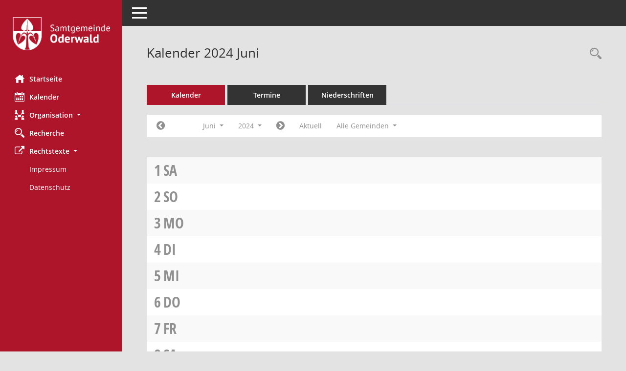

--- FILE ---
content_type: text/html; charset=UTF-8
request_url: https://session.sg-oderwald.de/buergerinfo/si0040.php?__cjahr=2024&__cmonat=6&__canz=1&__cmandant=2&__cselect=0
body_size: 5809
content:
<!DOCTYPE html><html lang="de"  x-ms-format-detection="none"><head><meta charset="utf-8"><meta http-equiv="X-UA-Compatible" content="IE=edge"><meta name="viewport" content="width=device-width, initial-scale=1"><meta name="description" content="Diese Seite enth&auml;lt eine kalendarische &Uuml;bersicht der Sitzungstermine f&uuml;r einen Monat."><meta name="author" content="Somacos GmbH & Co. KG,https://www.somacos.de, SessionNet Version 5.5.0 bi (Layout 6)"><meta name="sessionnet" content="V:050500"/><link rel="shortcut icon" href="im/browser.ico" type="image/x-icon"/><link rel="apple-touch-icon" href="im/somacos57.png" /><link rel="help" href="yhelp1.php" title="Hilfe" /><link rel="start" href="si0040.php" title="Startseite" /><title>SessionNet | Kalender 2024 Juni</title><meta name="viewport" content="width=device-width,initial-scale=1.0">
<script>var smcGLOBAL_FUNCTION_STATUS_LOGON = 1;var smcStatus_Logon = false;</script>
<script src="yjavascript.js"></script><script src="js/shopjavascript.js"></script><meta name="format-detection" content="telephone=no, date=no, address=no, email=no" /><link href="css/styles6.css" rel="stylesheet"><link href="css/styles5_3.css" rel="stylesheet"><link href="css/styles5fct.css" rel="stylesheet"><link href="config/layout/13377/config.css" rel="stylesheet"><link id="smcglobalprintstyles" rel="stylesheet" type="text/css" media="print" href="css/styles5print.css"><link href="css/responsive.css" rel="stylesheet"><link href="css/responsive3.css" rel="stylesheet" media="(max-width:767px)"><!--[if lt IE 9]><script src="js/smchtml5shiv.min.js"></script><script src="js/smcrespond.min.js"></script><![endif]--></head><body id="smc_body" class="smc-body">
<!-- #wrapper --><div id="wrapper" class="smclayout smc_page_si0040_layout"><div id="sidebar-wrapper" role="navigation" aria-label="Hauptmenü" class="smc-nav-config smc-pr-n"><div class="logo smc-config-logo"><a href="si0040.php" title="Hier gelangen Sie zur Startseite dieser Webanwendung." aria-label="Hier gelangen Sie zur Startseite dieser Webanwendung." class="smce-a-u" ><img src="config/layout/13377/logo.png" class="img-responsive smc-img-logo" alt="Logo" /></a></div><ul id="sidebar-nav" class="nav nav-pills nav-stacked"><li class="nav-item smc-nav-online"><a href="si0040.php" title="Hier gelangen Sie zur Startseite dieser Webanwendung." aria-label="Hier gelangen Sie zur Startseite dieser Webanwendung." class="smce-a-u nav-link smcmenu1 smc-ct1" ><i class="smc smc-home" aria-hidden="true"></i>Startseite</a></li> <li class="nav-item smc-nav-online"><a href="si0040.php?__cmandant=2" title="Diese Seite enth&auml;lt eine kalendarische &Uuml;bersicht der Sitzungstermine f&uuml;r einen Monat." aria-label="Diese Seite enth&auml;lt eine kalendarische &Uuml;bersicht der Sitzungstermine f&uuml;r einen Monat." class="smce-a-u nav-link smcmenu1 smc-ct1" ><i class="smc smc-calendar" aria-hidden="true"></i>Kalender</a></li> <li class="nav-item smc-nav-online"><a id="smc_nav_group_org" aria-expanded="false" role="button" data-toggle="collapse" href="#smc_nav_group_sub_org" aria-controls="smc_nav_group_sub_org" href="#"><span><i class="smc smc-network-connection" aria-hidden="true"></i>Organisation</span> <span class="caret"></span></a><ul id="smc_nav_group_sub_org" class="nav collapse" role="menu" aria-labelledby="smc_nav_group_org"><li class="smc-nav-link"><a href="kp0041.php?Ratsmitglieder" title="Diese Seite listet die Personen, die im Sitzungsdienst als Mitglieder registriert sind, auf. Als Filter dienen neben den Anfangsbuchstaben der Nachnamen die Zeitr&auml;ume." aria-label="Diese Seite listet die Personen, die im Sitzungsdienst als Mitglieder registriert sind, auf. Als Filter dienen neben den Anfangsbuchstaben der Nachnamen die Zeitr&auml;ume." class="smce-a-u" >Mandatstr&auml;ger</a></li><li class="smc-nav-link"><a href="gr0040.php?Alle Gremien" title="Diese Seite zeigt eine Liste der Gremien, f&uuml;r die im Sitzungsdienst Informationen verwaltet werden. Als Filter stehen die Zeitr&auml;ume zur Verf&uuml;gung." aria-label="Diese Seite zeigt eine Liste der Gremien, f&uuml;r die im Sitzungsdienst Informationen verwaltet werden. Als Filter stehen die Zeitr&auml;ume zur Verf&uuml;gung." class="smce-a-u" >Gremien</a></li><li class="smc-nav-link"><a href="gr0040.php?__cgrname=aussch" title="Diese Seite zeigt eine Liste der Gremien, f&uuml;r die im Sitzungsdienst Informationen verwaltet werden. Als Filter stehen die Zeitr&auml;ume zur Verf&uuml;gung." aria-label="Diese Seite zeigt eine Liste der Gremien, f&uuml;r die im Sitzungsdienst Informationen verwaltet werden. Als Filter stehen die Zeitr&auml;ume zur Verf&uuml;gung." class="smce-a-u" >Aussch&uuml;sse</a></li><li class="smc-nav-link"><a href="gr0040.php?__cgrname=fraktion" title="Diese Seite zeigt eine Liste der Gremien, f&uuml;r die im Sitzungsdienst Informationen verwaltet werden. Als Filter stehen die Zeitr&auml;ume zur Verf&uuml;gung." aria-label="Diese Seite zeigt eine Liste der Gremien, f&uuml;r die im Sitzungsdienst Informationen verwaltet werden. Als Filter stehen die Zeitr&auml;ume zur Verf&uuml;gung." class="smce-a-u" >Fraktion</a></li></ul></li><li class="nav-item smc-nav-online"><a href="recherche.php" title="Zur Rechercheauswahl" aria-label="Zur Rechercheauswahl" class="smce-a-u nav-link smcmenu1 smc-ct1" ><i class="smc smc-magnifier" aria-hidden="true"></i>Recherche</a></li> <li class="nav-item smc-nav-online"><a id="smc_nav_group_extern" aria-expanded="false" role="button" data-toggle="collapse" href="#smc_nav_group_sub_extern" aria-controls="smc_nav_group_sub_extern" href="#"><span><i class="fa fa-external-link" aria-hidden="true"></i>Rechtstexte</span> <span class="caret"></span></a><ul id="smc_nav_group_sub_extern" class="nav collapse show" role="menu" aria-labelledby="smc_nav_group_extern"><li class="smc-nav-link smc-nav-link-extern"><a href="https://samtgemeinde-oderwald.de/Kontakt/Impressum/" title="Externer Link: Impressum" aria-label="Externer Link: Impressum" class="smce-a-u" target="_blank"  data-rel="external">Impressum </a></li><li class="smc-nav-link smc-nav-link-extern"><a href="https://samtgemeinde-oderwald.de/Kontakt/Datenschutz/" title="Externer Link: Datenschutz" aria-label="Externer Link: Datenschutz" class="smce-a-u" target="_blank"  data-rel="external">Datenschutz </a></li></ul></li>
</ul><!-- /Sidebar ende smcnav mandatos --></div>
<div id="page-content-wrapper">
<nav id="top-bar" class="navbar navbar-inverse" aria-label="Auswahlmenü"><div id="menu-toggle" class="collapsed" title="Navigation ein- bzw. ausblenden"><span class="sr-only">Toggle navigation</span><span class="icon-bar"></span><span class="icon-bar"></span><span class="icon-bar"></span></div><ul class="nav navbar-nav navbar-right">

</ul></nav>

<div class="page-title" role="navigation" aria-label="Seitentitel und Oberes Menü"><ul class="nav nav-pills smc-nav-actions float-right smc-pr-n" aria-label="Oberes Menü"><li><a href="recherche.php" title="Rechercheauswahl anzeigen" aria-label="Rechercheauswahl anzeigen" class="" ><i class="smc smc-magnifier" aria-hidden="true"></i><span class="sr-only">Rechercheauswahl</span></a></li></ul><h1 class="smc_h1">Kalender 2024 Juni</h1></div>

<div id="page-content" role="main" aria-label="Informationen">
<ul class="nav nav-tabs smcnoprint" id="smcregister" aria-label="Tab Navigation">
<li class="nav-item active smc-ct1" aria-selected="true"><a href="si0040.php?__cmandant=2" title="Diese Seite enth&auml;lt eine kalendarische &Uuml;bersicht der Sitzungstermine f&uuml;r einen Monat." aria-label="Diese Seite enth&auml;lt eine kalendarische &Uuml;bersicht der Sitzungstermine f&uuml;r einen Monat." class="smce-a-u nav-link" >Kalender</a></li><li class="nav-item"><a href="si0046.php" title="Diese Seite enth&auml;lt eine kompakte &Uuml;bersicht der Sitzungstermine. Sie enth&auml;lt die M&ouml;glichkeit, verschiedene Zeitr&auml;ume f&uuml;r die Sitzungsdarstellung zu w&auml;hlen." aria-label="Diese Seite enth&auml;lt eine kompakte &Uuml;bersicht der Sitzungstermine. Sie enth&auml;lt die M&ouml;glichkeit, verschiedene Zeitr&auml;ume f&uuml;r die Sitzungsdarstellung zu w&auml;hlen." class="smce-a-u nav-link" >Termine</a></li><li class="nav-item"><a href="si0046.php?__cselect=147456&smcdatefct=q&smccont=12" title="Diese Seite enth&auml;lt eine kompakte &Uuml;bersicht der Sitzungen mit Freigabe für die Niederschrift. Sie enth&auml;lt die M&ouml;glichkeit, verschiedene Zeitr&auml;ume f&uuml;r die Sitzungsdarstellung zu w&auml;hlen." aria-label="Diese Seite enth&auml;lt eine kompakte &Uuml;bersicht der Sitzungen mit Freigabe für die Niederschrift. Sie enth&auml;lt die M&ouml;glichkeit, verschiedene Zeitr&auml;ume f&uuml;r die Sitzungsdarstellung zu w&auml;hlen." class="smce-a-u nav-link" >Niederschriften</a></li>
</ul>
<div id="smcfiltermenu" class="smcnoprint smc-filter-bar"><ul class="nav nav-pills">

<!-- filtermenu.si40.1 --><li class="nav-item"><a href="si0040.php?__cjahr=2024&__cmonat=5&__canz=1&__cmandant=2&__cselect=0" title="Jahr: 2024 Monat: 5" aria-label="Jahr: 2024 Monat: 5" class="smce-a-u nav-link smcfiltermenuprev" ><i class="fa fa-chevron-circle-left smcfontawesome"></i></a></li><li class="nav-item dropdown"><a id="smce09060000000012" aria-expanded="false" aria-haspopup="true" aria-label="Monat auswählen" title="Monat auswählen" role="button" data-toggle="dropdown" class="nav-link dropdown-toggle" href="#">Juni <span class="caret"></span></a><div class="smcfiltermenumonth debug_l6_e dropdown-menu dropdown-menu-right" aria-labelledby="smce09060000000012"><a href="si0040.php?__cjahr=2024&__cmonat=1&__canz=1&__cmandant=2&__cselect=0" title="Jahr: 2024 Monat: 1" aria-label="Jahr: 2024 Monat: 1" class="smce-a-u dropdown-item smcfiltermenumonth debug_l6_b" >Januar</a><a href="si0040.php?__cjahr=2024&__cmonat=2&__canz=1&__cmandant=2&__cselect=0" title="Jahr: 2024 Monat: 2" aria-label="Jahr: 2024 Monat: 2" class="smce-a-u dropdown-item smcfiltermenumonth debug_l6_b" >Februar</a><a href="si0040.php?__cjahr=2024&__cmonat=3&__canz=1&__cmandant=2&__cselect=0" title="Jahr: 2024 Monat: 3" aria-label="Jahr: 2024 Monat: 3" class="smce-a-u dropdown-item smcfiltermenumonth debug_l6_b" >M&auml;rz</a><a href="si0040.php?__cjahr=2024&__cmonat=4&__canz=1&__cmandant=2&__cselect=0" title="Jahr: 2024 Monat: 4" aria-label="Jahr: 2024 Monat: 4" class="smce-a-u dropdown-item smcfiltermenumonth debug_l6_b" >April</a><a href="si0040.php?__cjahr=2024&__cmonat=5&__canz=1&__cmandant=2&__cselect=0" title="Jahr: 2024 Monat: 5" aria-label="Jahr: 2024 Monat: 5" class="smce-a-u dropdown-item smcfiltermenumonth debug_l6_b" >Mai</a><a href="si0040.php?__cjahr=2024&__cmonat=6&__canz=1&__cmandant=2&__cselect=0" title="Jahr: 2024 Monat: 6" aria-label="Jahr: 2024 Monat: 6" class="smce-a-u dropdown-item smcfiltermenumonth debug_l6_b" >Juni</a><a href="si0040.php?__cjahr=2024&__cmonat=7&__canz=1&__cmandant=2&__cselect=0" title="Jahr: 2024 Monat: 7" aria-label="Jahr: 2024 Monat: 7" class="smce-a-u dropdown-item smcfiltermenumonth debug_l6_b" >Juli</a><a href="si0040.php?__cjahr=2024&__cmonat=8&__canz=1&__cmandant=2&__cselect=0" title="Jahr: 2024 Monat: 8" aria-label="Jahr: 2024 Monat: 8" class="smce-a-u dropdown-item smcfiltermenumonth debug_l6_b" >August</a><a href="si0040.php?__cjahr=2024&__cmonat=9&__canz=1&__cmandant=2&__cselect=0" title="Jahr: 2024 Monat: 9" aria-label="Jahr: 2024 Monat: 9" class="smce-a-u dropdown-item smcfiltermenumonth debug_l6_b" >September</a><a href="si0040.php?__cjahr=2024&__cmonat=10&__canz=1&__cmandant=2&__cselect=0" title="Jahr: 2024 Monat: 10" aria-label="Jahr: 2024 Monat: 10" class="smce-a-u dropdown-item smcfiltermenumonth debug_l6_b" >Oktober</a><a href="si0040.php?__cjahr=2024&__cmonat=11&__canz=1&__cmandant=2&__cselect=0" title="Jahr: 2024 Monat: 11" aria-label="Jahr: 2024 Monat: 11" class="smce-a-u dropdown-item smcfiltermenumonth debug_l6_b" >November</a><a href="si0040.php?__cjahr=2024&__cmonat=12&__canz=1&__cmandant=2&__cselect=0" title="Jahr: 2024 Monat: 12" aria-label="Jahr: 2024 Monat: 12" class="smce-a-u dropdown-item smcfiltermenumonth debug_l6_b" >Dezember</a></div></li><li class="nav-item clearfix visible-xs-block"></li><li class="nav-item dropdown smc-dropdown-short"><a id="smce09060000000001" aria-expanded="false" aria-haspopup="true" aria-label="Jahr auswählen" title="Jahr auswählen" role="button" data-toggle="dropdown" class="nav-link dropdown-toggle" href="#">2024 <span class="caret"></span></a><div class="smcfiltermenuyear dropdown-menu dropdown-menu-right" aria-labelledby="smce09060000000001"><a href="si0040.php?__cjahr=2027&__cmonat=6&__canz=1&__cmandant=2&__cselect=0" title="Jahr: 2027 Monat: 6" aria-label="Jahr: 2027 Monat: 6" class="smce-a-u dropdown-item smcfiltermenuyear" >2027</a><a href="si0040.php?__cjahr=2026&__cmonat=6&__canz=1&__cmandant=2&__cselect=0" title="Jahr: 2026 Monat: 6" aria-label="Jahr: 2026 Monat: 6" class="smce-a-u dropdown-item smcfiltermenuyear" >2026</a><a href="si0040.php?__cjahr=2025&__cmonat=6&__canz=1&__cmandant=2&__cselect=0" title="Jahr: 2025 Monat: 6" aria-label="Jahr: 2025 Monat: 6" class="smce-a-u dropdown-item smcfiltermenuyear smcfiltermenuyearnow" >2025</a><a href="si0040.php?__cjahr=2024&__cmonat=6&__canz=1&__cmandant=2&__cselect=0" title="Jahr: 2024 Monat: 6" aria-label="Jahr: 2024 Monat: 6" class="smce-a-u dropdown-item smcfiltermenuyear smcfiltermenuselected" >2024</a><a href="si0040.php?__cjahr=2023&__cmonat=6&__canz=1&__cmandant=2&__cselect=0" title="Jahr: 2023 Monat: 6" aria-label="Jahr: 2023 Monat: 6" class="smce-a-u dropdown-item smcfiltermenuyear" >2023</a><a href="si0040.php?__cjahr=2022&__cmonat=6&__canz=1&__cmandant=2&__cselect=0" title="Jahr: 2022 Monat: 6" aria-label="Jahr: 2022 Monat: 6" class="smce-a-u dropdown-item smcfiltermenuyear" >2022</a><a href="si0040.php?__cjahr=2021&__cmonat=6&__canz=1&__cmandant=2&__cselect=0" title="Jahr: 2021 Monat: 6" aria-label="Jahr: 2021 Monat: 6" class="smce-a-u dropdown-item smcfiltermenuyear" >2021</a><a href="si0040.php?__cjahr=2020&__cmonat=6&__canz=1&__cmandant=2&__cselect=0" title="Jahr: 2020 Monat: 6" aria-label="Jahr: 2020 Monat: 6" class="smce-a-u dropdown-item smcfiltermenuyear" >2020</a><a href="si0040.php?__cjahr=2019&__cmonat=6&__canz=1&__cmandant=2&__cselect=0" title="Jahr: 2019 Monat: 6" aria-label="Jahr: 2019 Monat: 6" class="smce-a-u dropdown-item smcfiltermenuyear" >2019</a><a href="si0040.php?__cjahr=2018&__cmonat=6&__canz=1&__cmandant=2&__cselect=0" title="Jahr: 2018 Monat: 6" aria-label="Jahr: 2018 Monat: 6" class="smce-a-u dropdown-item smcfiltermenuyear" >2018</a><a href="si0040.php?__cjahr=2017&__cmonat=6&__canz=1&__cmandant=2&__cselect=0" title="Jahr: 2017 Monat: 6" aria-label="Jahr: 2017 Monat: 6" class="smce-a-u dropdown-item smcfiltermenuyear" >2017</a><a href="si0040.php?__cjahr=2016&__cmonat=6&__canz=1&__cmandant=2&__cselect=0" title="Jahr: 2016 Monat: 6" aria-label="Jahr: 2016 Monat: 6" class="smce-a-u dropdown-item smcfiltermenuyear" >2016</a><a href="si0040.php?__cjahr=2015&__cmonat=6&__canz=1&__cmandant=2&__cselect=0" title="Jahr: 2015 Monat: 6" aria-label="Jahr: 2015 Monat: 6" class="smce-a-u dropdown-item smcfiltermenuyear" >2015</a><a href="si0040.php?__cjahr=2014&__cmonat=6&__canz=1&__cmandant=2&__cselect=0" title="Jahr: 2014 Monat: 6" aria-label="Jahr: 2014 Monat: 6" class="smce-a-u dropdown-item smcfiltermenuyear" >2014</a><a href="si0040.php?__cjahr=2013&__cmonat=6&__canz=1&__cmandant=2&__cselect=0" title="Jahr: 2013 Monat: 6" aria-label="Jahr: 2013 Monat: 6" class="smce-a-u dropdown-item smcfiltermenuyear" >2013</a><a href="si0040.php?__cjahr=2012&__cmonat=6&__canz=1&__cmandant=2&__cselect=0" title="Jahr: 2012 Monat: 6" aria-label="Jahr: 2012 Monat: 6" class="smce-a-u dropdown-item smcfiltermenuyear" >2012</a><a href="si0040.php?__cjahr=2011&__cmonat=6&__canz=1&__cmandant=2&__cselect=0" title="Jahr: 2011 Monat: 6" aria-label="Jahr: 2011 Monat: 6" class="smce-a-u dropdown-item smcfiltermenuyear" >2011</a><a href="si0040.php?__cjahr=2010&__cmonat=6&__canz=1&__cmandant=2&__cselect=0" title="Jahr: 2010 Monat: 6" aria-label="Jahr: 2010 Monat: 6" class="smce-a-u dropdown-item smcfiltermenuyear" >2010</a><a href="si0040.php?__cjahr=2009&__cmonat=6&__canz=1&__cmandant=2&__cselect=0" title="Jahr: 2009 Monat: 6" aria-label="Jahr: 2009 Monat: 6" class="smce-a-u dropdown-item smcfiltermenuyear" >2009</a><a href="si0040.php?__cjahr=2008&__cmonat=6&__canz=1&__cmandant=2&__cselect=0" title="Jahr: 2008 Monat: 6" aria-label="Jahr: 2008 Monat: 6" class="smce-a-u dropdown-item smcfiltermenuyear" >2008</a><a href="si0040.php?__cjahr=2007&__cmonat=6&__canz=1&__cmandant=2&__cselect=0" title="Jahr: 2007 Monat: 6" aria-label="Jahr: 2007 Monat: 6" class="smce-a-u dropdown-item smcfiltermenuyear" >2007</a><a href="si0040.php?__cjahr=2006&__cmonat=6&__canz=1&__cmandant=2&__cselect=0" title="Jahr: 2006 Monat: 6" aria-label="Jahr: 2006 Monat: 6" class="smce-a-u dropdown-item smcfiltermenuyear" >2006</a><a href="si0040.php?__cjahr=2005&__cmonat=6&__canz=1&__cmandant=2&__cselect=0" title="Jahr: 2005 Monat: 6" aria-label="Jahr: 2005 Monat: 6" class="smce-a-u dropdown-item smcfiltermenuyear" >2005</a><a href="si0040.php?__cjahr=2004&__cmonat=6&__canz=1&__cmandant=2&__cselect=0" title="Jahr: 2004 Monat: 6" aria-label="Jahr: 2004 Monat: 6" class="smce-a-u dropdown-item smcfiltermenuyear" >2004</a><a href="si0040.php?__cjahr=2003&__cmonat=6&__canz=1&__cmandant=2&__cselect=0" title="Jahr: 2003 Monat: 6" aria-label="Jahr: 2003 Monat: 6" class="smce-a-u dropdown-item smcfiltermenuyear" >2003</a><a href="si0040.php?__cjahr=2002&__cmonat=6&__canz=1&__cmandant=2&__cselect=0" title="Jahr: 2002 Monat: 6" aria-label="Jahr: 2002 Monat: 6" class="smce-a-u dropdown-item smcfiltermenuyear" >2002</a><a href="si0040.php?__cjahr=2001&__cmonat=6&__canz=1&__cmandant=2&__cselect=0" title="Jahr: 2001 Monat: 6" aria-label="Jahr: 2001 Monat: 6" class="smce-a-u dropdown-item smcfiltermenuyear" >2001</a><a href="si0040.php?__cjahr=2000&__cmonat=6&__canz=1&__cmandant=2&__cselect=0" title="Jahr: 2000 Monat: 6" aria-label="Jahr: 2000 Monat: 6" class="smce-a-u dropdown-item smcfiltermenuyear" >2000</a></div></li><li class="nav-item clearfix visible-xs-block"></li><li class="nav-item"><a href="si0040.php?__cjahr=2024&__cmonat=7&__canz=1&__cmandant=2&__cselect=0" title="Jahr: 2024 Monat: 7" aria-label="Jahr: 2024 Monat: 7" class="smce-a-u nav-link smcfiltermenunext debug_l6_13" ><i class="fa fa-chevron-circle-right smcfontawesome"></i></a></li><li class="nav-item"><a href="si0040.php?__cjahr=2025&__cmonat=11&__canz=1&__cmandant=2&__cselect=0" title="Monat: Aktuell" aria-label="Monat: Aktuell" class="smce-a-u nav-link smcfiltermenunow smcdebugnow3" >Aktuell</a></li>
<!-- filtermenu.group.3.SI40 --><li class="nav-item clearfix visible-xs-block"></li>
<li class="nav-item dropdown"><a id="smce00860000000001" aria-expanded="false" aria-haspopup="true" aria-label="Mandant auswählen" title="Mandant auswählen" role="button" data-toggle="dropdown" class="nav-link dropdown-toggle" href="#">Alle Gemeinden <span class="caret"></span></a><div class="dropdown-menu dropdown-menu-right" aria-labelledby="smce00860000000001"><a href="si0040.php?__cpanr=11&__cjahr=2024&__cmonat=6&__canz=1&amp&__cselect=0&__cselect=0" class="smce-a-u dropdown-item smcfiltermenumandant" onclick="smcBoxMaximieren('dropdown-item smcfiltermenumandant');">Bürgermeisterrunde</a><a href="si0040.php?__cpanr=2&__cjahr=2024&__cmonat=6&__canz=1&amp&__cselect=0&__cselect=0" class="smce-a-u dropdown-item smcfiltermenumandant" onclick="smcBoxMaximieren('dropdown-item smcfiltermenumandant');">Gemeinde Börßum</a><a href="si0040.php?__cpanr=3&__cjahr=2024&__cmonat=6&__canz=1&amp&__cselect=0&__cselect=0" class="smce-a-u dropdown-item smcfiltermenumandant" onclick="smcBoxMaximieren('dropdown-item smcfiltermenumandant');">Gemeinde Cramme</a><a href="si0040.php?__cpanr=4&__cjahr=2024&__cmonat=6&__canz=1&amp&__cselect=0&__cselect=0" class="smce-a-u dropdown-item smcfiltermenumandant" onclick="smcBoxMaximieren('dropdown-item smcfiltermenumandant');">Gemeinde Dorstadt</a><a href="si0040.php?__cpanr=5&__cjahr=2024&__cmonat=6&__canz=1&amp&__cselect=0&__cselect=0" class="smce-a-u dropdown-item smcfiltermenumandant" onclick="smcBoxMaximieren('dropdown-item smcfiltermenumandant');">Gemeinde Flöthe</a><a href="si0040.php?__cpanr=6&__cjahr=2024&__cmonat=6&__canz=1&amp&__cselect=0&__cselect=0" class="smce-a-u dropdown-item smcfiltermenumandant" onclick="smcBoxMaximieren('dropdown-item smcfiltermenumandant');">Gemeinde Heiningen</a><a href="si0040.php?__cpanr=7&__cjahr=2024&__cmonat=6&__canz=1&amp&__cselect=0&__cselect=0" class="smce-a-u dropdown-item smcfiltermenumandant" onclick="smcBoxMaximieren('dropdown-item smcfiltermenumandant');">Gemeinde Ohrum</a><a href="si0040.php?__cpanr=1&__cjahr=2024&__cmonat=6&__canz=1&amp&__cselect=0&__cselect=0" class="smce-a-u dropdown-item smcfiltermenumandant" onclick="smcBoxMaximieren('dropdown-item smcfiltermenumandant');">Samtgemeinde Oderwald</a><a href="si0040.php?__cpanr=9&__cjahr=2024&__cmonat=6&__canz=1&amp&__cselect=0&__cselect=0" class="smce-a-u dropdown-item smcfiltermenumandant" onclick="smcBoxMaximieren('dropdown-item smcfiltermenumandant');">Zweckverband Kindergarten Oderwald</a></div></li><li class="nav-item clearfix visible-xs-block"></li></ul>
</div>
<br />
<!-- table-responsive --><table id="smc_page_si0040_contenttable1" class="table table-striped smc-table smc-table-striped smc-table-responsive smctablesitzungen">
<tbody>


<tr><td data-label="&nbsp;" class="smc-table-cell-block-991 smc-table-cell-heading smc_fct_day_991"><span class="weekday">1</span> <a title="Samstag" class="holiday smc-status-holiday">Sa</a></td><td data-label="&nbsp;" class="smc-t-cn991 smc-table-cell-small smc_fct_day"><span class="weekday">1</span></td><td data-label="&nbsp;" class="smc-t-cn991 smc-table-cell-small smc_fct_daytext"><a title="Samstag" class="holiday smc-status-holiday">Sa</a></td><td data-label="Sitzung" class="smc-t-cn991 silink"></td><td data-label="Gemeinde" class="smc-t-cn991 pagel pagel1"></td><td data-label="Dokumente" class="smc-t-cn991 sidocs"></td>

</tr>

<tr><td data-label="&nbsp;" class="smc-table-cell-block-991 smc-table-cell-heading smc_fct_day_991"><span class="weekday">2</span> <a title="Sonntag" class="holiday smc-status-holiday">So</a></td><td data-label="&nbsp;" class="smc-t-cn991 smc-table-cell-small smc_fct_day"><span class="weekday">2</span></td><td data-label="&nbsp;" class="smc-t-cn991 smc-table-cell-small smc_fct_daytext"><a title="Sonntag" class="holiday smc-status-holiday">So</a></td><td data-label="Sitzung" class="smc-t-cn991 silink"></td><td data-label="Gemeinde" class="smc-t-cn991 pagel pagel1"></td><td data-label="Dokumente" class="smc-t-cn991 sidocs"></td>

</tr>

<tr><td data-label="&nbsp;" class="smc-table-cell-block-991 smc-table-cell-heading smc_fct_day_991"><span class="weekday">3</span> <a title="Montag" class="weekday">Mo</a></td><td data-label="&nbsp;" class="smc-t-cn991 smc-table-cell-small smc_fct_day"><span class="weekday">3</span></td><td data-label="&nbsp;" class="smc-t-cn991 smc-table-cell-small smc_fct_daytext"><a title="Montag" class="weekday">Mo</a></td><td data-label="Sitzung" class="smc-t-cn991 silink"></td><td data-label="Gemeinde" class="smc-t-cn991 pagel pagel1"></td><td data-label="Dokumente" class="smc-t-cn991 sidocs"></td>

</tr>

<tr><td data-label="&nbsp;" class="smc-table-cell-block-991 smc-table-cell-heading smc_fct_day_991"><span class="weekday">4</span> <a title="Dienstag" class="weekday">Di</a></td><td data-label="&nbsp;" class="smc-t-cn991 smc-table-cell-small smc_fct_day"><span class="weekday">4</span></td><td data-label="&nbsp;" class="smc-t-cn991 smc-table-cell-small smc_fct_daytext"><a title="Dienstag" class="weekday">Di</a></td><td data-label="Sitzung" class="smc-t-cn991 silink"></td><td data-label="Gemeinde" class="smc-t-cn991 pagel pagel1"></td><td data-label="Dokumente" class="smc-t-cn991 sidocs"></td>

</tr>

<tr><td data-label="&nbsp;" class="smc-table-cell-block-991 smc-table-cell-heading smc_fct_day_991"><span class="weekday">5</span> <a title="Mittwoch" class="weekday">Mi</a></td><td data-label="&nbsp;" class="smc-t-cn991 smc-table-cell-small smc_fct_day"><span class="weekday">5</span></td><td data-label="&nbsp;" class="smc-t-cn991 smc-table-cell-small smc_fct_daytext"><a title="Mittwoch" class="weekday">Mi</a></td><td data-label="Sitzung" class="smc-t-cn991 silink"></td><td data-label="Gemeinde" class="smc-t-cn991 pagel pagel1"></td><td data-label="Dokumente" class="smc-t-cn991 sidocs"></td>

</tr>

<tr><td data-label="&nbsp;" class="smc-table-cell-block-991 smc-table-cell-heading smc_fct_day_991"><span class="weekday">6</span> <a title="Donnerstag" class="weekday">Do</a></td><td data-label="&nbsp;" class="smc-t-cn991 smc-table-cell-small smc_fct_day"><span class="weekday">6</span></td><td data-label="&nbsp;" class="smc-t-cn991 smc-table-cell-small smc_fct_daytext"><a title="Donnerstag" class="weekday">Do</a></td><td data-label="Sitzung" class="smc-t-cn991 silink"></td><td data-label="Gemeinde" class="smc-t-cn991 pagel pagel1"></td><td data-label="Dokumente" class="smc-t-cn991 sidocs"></td>

</tr>

<tr><td data-label="&nbsp;" class="smc-table-cell-block-991 smc-table-cell-heading smc_fct_day_991"><span class="weekday">7</span> <a title="Freitag" class="weekday">Fr</a></td><td data-label="&nbsp;" class="smc-t-cn991 smc-table-cell-small smc_fct_day"><span class="weekday">7</span></td><td data-label="&nbsp;" class="smc-t-cn991 smc-table-cell-small smc_fct_daytext"><a title="Freitag" class="weekday">Fr</a></td><td data-label="Sitzung" class="smc-t-cn991 silink"></td><td data-label="Gemeinde" class="smc-t-cn991 pagel pagel1"></td><td data-label="Dokumente" class="smc-t-cn991 sidocs"></td>

</tr>

<tr><td data-label="&nbsp;" class="smc-table-cell-block-991 smc-table-cell-heading smc_fct_day_991"><span class="weekday">8</span> <a title="Samstag" class="holiday smc-status-holiday">Sa</a></td><td data-label="&nbsp;" class="smc-t-cn991 smc-table-cell-small smc_fct_day"><span class="weekday">8</span></td><td data-label="&nbsp;" class="smc-t-cn991 smc-table-cell-small smc_fct_daytext"><a title="Samstag" class="holiday smc-status-holiday">Sa</a></td><td data-label="Sitzung" class="smc-t-cn991 silink"></td><td data-label="Gemeinde" class="smc-t-cn991 pagel pagel1"></td><td data-label="Dokumente" class="smc-t-cn991 sidocs"></td>

</tr>

<tr><td data-label="&nbsp;" class="smc-table-cell-block-991 smc-table-cell-heading smc_fct_day_991"><span class="weekday">9</span> <a title="Sonntag" class="holiday smc-status-holiday">So</a></td><td data-label="&nbsp;" class="smc-t-cn991 smc-table-cell-small smc_fct_day"><span class="weekday">9</span></td><td data-label="&nbsp;" class="smc-t-cn991 smc-table-cell-small smc_fct_daytext"><a title="Sonntag" class="holiday smc-status-holiday">So</a></td><td data-label="Sitzung" class="smc-t-cn991 silink"></td><td data-label="Gemeinde" class="smc-t-cn991 pagel pagel1"></td><td data-label="Dokumente" class="smc-t-cn991 sidocs"></td>

</tr>

<tr><td data-label="&nbsp;" class="smc-table-cell-block-991 smc-table-cell-heading smc_fct_day_991"><span class="weekday">10</span> <a title="Montag" class="weekday">Mo</a></td><td data-label="&nbsp;" class="smc-t-cn991 smc-table-cell-small smc_fct_day"><span class="weekday">10</span></td><td data-label="&nbsp;" class="smc-t-cn991 smc-table-cell-small smc_fct_daytext"><a title="Montag" class="weekday">Mo</a></td><td data-label="Sitzung" class="smc-t-cn991 silink"></td><td data-label="Gemeinde" class="smc-t-cn991 pagel pagel1"></td><td data-label="Dokumente" class="smc-t-cn991 sidocs"></td>

</tr>

<tr><td data-label="&nbsp;" class="smc-table-cell-block-991 smc-table-cell-heading smc_fct_day_991"><span class="weekday">11</span> <a title="Dienstag" class="weekday">Di</a></td><td data-label="&nbsp;" class="smc-t-cn991 smc-table-cell-small smc_fct_day"><span class="weekday">11</span></td><td data-label="&nbsp;" class="smc-t-cn991 smc-table-cell-small smc_fct_daytext"><a title="Dienstag" class="weekday">Di</a></td><td data-label="Sitzung" class="smc-t-cn991 silink"></td><td data-label="Gemeinde" class="smc-t-cn991 pagel pagel1"></td><td data-label="Dokumente" class="smc-t-cn991 sidocs"></td>

</tr>

<tr><td data-label="&nbsp;" class="smc-table-cell-block-991 smc-table-cell-heading smc_fct_day_991"><span class="weekday">12</span> <a title="Mittwoch" class="weekday">Mi</a></td><td data-label="&nbsp;" class="smc-t-cn991 smc-table-cell-small smc_fct_day"><span class="weekday">12</span></td><td data-label="&nbsp;" class="smc-t-cn991 smc-table-cell-small smc_fct_daytext"><a title="Mittwoch" class="weekday">Mi</a></td><td data-label="Sitzung" class="smc-t-cn991 silink"></td><td data-label="Gemeinde" class="smc-t-cn991 pagel pagel1"></td><td data-label="Dokumente" class="smc-t-cn991 sidocs"></td>

</tr>

<tr><td data-label="&nbsp;" class="smc-table-cell-block-991 smc-table-cell-heading smc_fct_day_991"><span class="weekday">13</span> <a title="Donnerstag" class="weekday">Do</a></td><td data-label="&nbsp;" class="smc-t-cn991 smc-table-cell-small smc_fct_day"><span class="weekday">13</span></td><td data-label="&nbsp;" class="smc-t-cn991 smc-table-cell-small smc_fct_daytext"><a title="Donnerstag" class="weekday">Do</a></td><td data-label="Sitzung" class="smc-t-cn991 silink"></td><td data-label="Gemeinde" class="smc-t-cn991 pagel pagel1"></td><td data-label="Dokumente" class="smc-t-cn991 sidocs"></td>

</tr>

<tr><td data-label="&nbsp;" class="smc-table-cell-block-991 smc-table-cell-heading smc_fct_day_991"><span class="weekday">14</span> <a title="Freitag" class="weekday">Fr</a></td><td data-label="&nbsp;" class="smc-t-cn991 smc-table-cell-small smc_fct_day"><span class="weekday">14</span></td><td data-label="&nbsp;" class="smc-t-cn991 smc-table-cell-small smc_fct_daytext"><a title="Freitag" class="weekday">Fr</a></td><td data-label="Sitzung" class="smc-t-cn991 silink"></td><td data-label="Gemeinde" class="smc-t-cn991 pagel pagel1"></td><td data-label="Dokumente" class="smc-t-cn991 sidocs"></td>

</tr>

<tr><td data-label="&nbsp;" class="smc-table-cell-block-991 smc-table-cell-heading smc_fct_day_991"><span class="weekday">15</span> <a title="Samstag" class="holiday smc-status-holiday">Sa</a></td><td data-label="&nbsp;" class="smc-t-cn991 smc-table-cell-small smc_fct_day"><span class="weekday">15</span></td><td data-label="&nbsp;" class="smc-t-cn991 smc-table-cell-small smc_fct_daytext"><a title="Samstag" class="holiday smc-status-holiday">Sa</a></td><td data-label="Sitzung" class="smc-t-cn991 silink"></td><td data-label="Gemeinde" class="smc-t-cn991 pagel pagel1"></td><td data-label="Dokumente" class="smc-t-cn991 sidocs"></td>

</tr>

<tr><td data-label="&nbsp;" class="smc-table-cell-block-991 smc-table-cell-heading smc_fct_day_991"><span class="weekday">16</span> <a title="Sonntag" class="holiday smc-status-holiday">So</a></td><td data-label="&nbsp;" class="smc-t-cn991 smc-table-cell-small smc_fct_day"><span class="weekday">16</span></td><td data-label="&nbsp;" class="smc-t-cn991 smc-table-cell-small smc_fct_daytext"><a title="Sonntag" class="holiday smc-status-holiday">So</a></td><td data-label="Sitzung" class="smc-t-cn991 silink"></td><td data-label="Gemeinde" class="smc-t-cn991 pagel pagel1"></td><td data-label="Dokumente" class="smc-t-cn991 sidocs"></td>

</tr>

<tr><td data-label="&nbsp;" class="smc-table-cell-block-991 smc-table-cell-heading smc_fct_day_991"><span class="weekday">17</span> <a title="Montag" class="weekday">Mo</a></td><td data-label="&nbsp;" class="smc-t-cn991 smc-table-cell-small smc_fct_day"><span class="weekday">17</span></td><td data-label="&nbsp;" class="smc-t-cn991 smc-table-cell-small smc_fct_daytext"><a title="Montag" class="weekday">Mo</a></td><td data-label="Sitzung" class="smc-t-cn991 silink"></td><td data-label="Gemeinde" class="smc-t-cn991 pagel pagel1"></td><td data-label="Dokumente" class="smc-t-cn991 sidocs"></td>

</tr>

<tr><td data-label="&nbsp;" class="smc-table-cell-block-991 smc-table-cell-heading smc_fct_day_991"><span class="weekday">18</span> <a title="Dienstag" class="weekday">Di</a></td><td data-label="&nbsp;" class="smc-t-cn991 smc-table-cell-small smc_fct_day"><span class="weekday">18</span></td><td data-label="&nbsp;" class="smc-t-cn991 smc-table-cell-small smc_fct_daytext"><a title="Dienstag" class="weekday">Di</a></td><td data-label="Sitzung" class="smc-t-cn991 silink"></td><td data-label="Gemeinde" class="smc-t-cn991 pagel pagel1"></td><td data-label="Dokumente" class="smc-t-cn991 sidocs"></td>

</tr>

<tr><td data-label="&nbsp;" class="smc-table-cell-block-991 smc-table-cell-heading smc_fct_day_991"><span class="weekday">19</span> <a title="Mittwoch" class="weekday">Mi</a></td><td data-label="&nbsp;" class="smc-t-cn991 smc_fct_day"><span class="weekday">19</span></td><td data-label="&nbsp;" class="smc-t-cn991 smc_fct_daytext"><a title="Mittwoch" class="weekday">Mi</a></td><td data-label="Sitzung" class="smc-t-cl991 silink"><div class="smc-el-h "><a href="si0057.php?__ksinr=3151" title="Details anzeigen: Rat der Samtgemeinde Oderwald 19.06.2024" aria-label="Details anzeigen: Rat der Samtgemeinde Oderwald 19.06.2024" class="smce-a-u smc-link-normal smc_doc smc_datatype_si" >Rat der Samtgemeinde Oderwald</a></div><ul class="list-inline smc-detail-list"><li class="list-inline-item">16:10-16:22&nbsp;Uhr</li><li class="list-inline-item">Sitzungssaal der Samtgemeindeverwaltung, Bahnhofstraße 6, 38312 Börßum</li></ul></td><td data-label="Gemeinde" class="smc-t-cl991 pagel pagel3"></td><td data-label="Dokumente" class="smc-t-cl991 sidocs"><div class="smc-dg-c-3-12 smc-documents smce-do-1 smc-pr-nsmc-doc-dakurz-box smc-doc-size-1 flex-column">
<div id="smcy00090000062333" class="col-lg-12 smc-d-el"><div id="smcb00090000062333" class="smc-xxdat smc-default default smc-box-type-1 smc-dg-b1"><div class="smc smc-doc-icon"><i class="smc smc-doc-dakurz smc-doc-dakurz-1 smc-doc-symbol  smc_field_danr_3" aria-hidden="true">EI</i></div><div class="smc-doc-content smcc-s1-n smce-m-1"><div id="smcg00090000062333"  class="smc-action-group smc-action-group-lg ml-auto" role="group"><a href="getfile.php?id=62333&type=do" title="Dokument Download Dateityp: pdf" aria-label="Dokument Download Dateityp: pdf" role="button" class="btn btn-blue" id="smcs00090000062333" ><i role="button" class="smc smc-download" aria-hidden="true"></i></a></div><div class="smc-el-h smc-text-block-991 smc-t-r991"><a href="getfile.php?id=62333&type=do" title="Dokument Download Dateityp: pdf" aria-label="Dokument Download Dateityp: pdf" class="smce-a-u smc-text-block-991 smc-t-r991" >Bekanntmachung SG Rat</a></div></div></div>
</div>
<!--SMCPHDOCFCT--></div></td>

</tr>

<tr><td data-label="&nbsp;" class="smc-table-cell-block-991 smc-table-cell-heading smc_fct_day_991"><span class="weekday">20</span> <a title="Donnerstag" class="weekday">Do</a></td><td data-label="&nbsp;" class="smc-t-cn991 smc-table-cell-small smc_fct_day"><span class="weekday">20</span></td><td data-label="&nbsp;" class="smc-t-cn991 smc-table-cell-small smc_fct_daytext"><a title="Donnerstag" class="weekday">Do</a></td><td data-label="Sitzung" class="smc-t-cn991 silink"></td><td data-label="Gemeinde" class="smc-t-cn991 pagel pagel1"></td><td data-label="Dokumente" class="smc-t-cn991 sidocs"></td>

</tr>

<tr><td data-label="&nbsp;" class="smc-table-cell-block-991 smc-table-cell-heading smc_fct_day_991"><span class="weekday">21</span> <a title="Freitag" class="weekday">Fr</a></td><td data-label="&nbsp;" class="smc-t-cn991 smc-table-cell-small smc_fct_day"><span class="weekday">21</span></td><td data-label="&nbsp;" class="smc-t-cn991 smc-table-cell-small smc_fct_daytext"><a title="Freitag" class="weekday">Fr</a></td><td data-label="Sitzung" class="smc-t-cn991 silink"></td><td data-label="Gemeinde" class="smc-t-cn991 pagel pagel1"></td><td data-label="Dokumente" class="smc-t-cn991 sidocs"></td>

</tr>

<tr><td data-label="&nbsp;" class="smc-table-cell-block-991 smc-table-cell-heading smc_fct_day_991"><span class="weekday">22</span> <a title="Samstag" class="holiday smc-status-holiday">Sa</a></td><td data-label="&nbsp;" class="smc-t-cn991 smc-table-cell-small smc_fct_day"><span class="weekday">22</span></td><td data-label="&nbsp;" class="smc-t-cn991 smc-table-cell-small smc_fct_daytext"><a title="Samstag" class="holiday smc-status-holiday">Sa</a></td><td data-label="Sitzung" class="smc-t-cn991 silink"></td><td data-label="Gemeinde" class="smc-t-cn991 pagel pagel1"></td><td data-label="Dokumente" class="smc-t-cn991 sidocs"></td>

</tr>

<tr><td data-label="&nbsp;" class="smc-table-cell-block-991 smc-table-cell-heading smc_fct_day_991"><span class="weekday">23</span> <a title="Sonntag" class="holiday smc-status-holiday">So</a></td><td data-label="&nbsp;" class="smc-t-cn991 smc-table-cell-small smc_fct_day"><span class="weekday">23</span></td><td data-label="&nbsp;" class="smc-t-cn991 smc-table-cell-small smc_fct_daytext"><a title="Sonntag" class="holiday smc-status-holiday">So</a></td><td data-label="Sitzung" class="smc-t-cn991 silink"></td><td data-label="Gemeinde" class="smc-t-cn991 pagel pagel1"></td><td data-label="Dokumente" class="smc-t-cn991 sidocs"></td>

</tr>

<tr><td data-label="&nbsp;" class="smc-table-cell-block-991 smc-table-cell-heading smc_fct_day_991"><span class="weekday">24</span> <a title="Montag" class="weekday">Mo</a></td><td data-label="&nbsp;" class="smc-t-cn991 smc-table-cell-small smc_fct_day"><span class="weekday">24</span></td><td data-label="&nbsp;" class="smc-t-cn991 smc-table-cell-small smc_fct_daytext"><a title="Montag" class="weekday">Mo</a></td><td data-label="Sitzung" class="smc-t-cn991 silink"></td><td data-label="Gemeinde" class="smc-t-cn991 pagel pagel1"></td><td data-label="Dokumente" class="smc-t-cn991 sidocs"></td>

</tr>

<tr><td data-label="&nbsp;" class="smc-table-cell-block-991 smc-table-cell-heading smc_fct_day_991"><span class="weekday">25</span> <a title="Dienstag" class="weekday">Di</a></td><td data-label="&nbsp;" class="smc-t-cn991 smc-table-cell-small smc_fct_day"><span class="weekday">25</span></td><td data-label="&nbsp;" class="smc-t-cn991 smc-table-cell-small smc_fct_daytext"><a title="Dienstag" class="weekday">Di</a></td><td data-label="Sitzung" class="smc-t-cn991 silink"></td><td data-label="Gemeinde" class="smc-t-cn991 pagel pagel1"></td><td data-label="Dokumente" class="smc-t-cn991 sidocs"></td>

</tr>

<tr><td data-label="&nbsp;" class="smc-table-cell-block-991 smc-table-cell-heading smc_fct_day_991"><span class="weekday">26</span> <a title="Mittwoch" class="weekday">Mi</a></td><td data-label="&nbsp;" class="smc-t-cn991 smc-table-cell-small smc_fct_day"><span class="weekday">26</span></td><td data-label="&nbsp;" class="smc-t-cn991 smc-table-cell-small smc_fct_daytext"><a title="Mittwoch" class="weekday">Mi</a></td><td data-label="Sitzung" class="smc-t-cn991 silink"></td><td data-label="Gemeinde" class="smc-t-cn991 pagel pagel1"></td><td data-label="Dokumente" class="smc-t-cn991 sidocs"></td>

</tr>

<tr><td data-label="&nbsp;" class="smc-table-cell-block-991 smc-table-cell-heading smc_fct_day_991"><span class="weekday">27</span> <a title="Donnerstag" class="weekday">Do</a></td><td data-label="&nbsp;" class="smc-t-cn991 smc_fct_day"><span class="weekday">27</span></td><td data-label="&nbsp;" class="smc-t-cn991 smc_fct_daytext"><a title="Donnerstag" class="weekday">Do</a></td><td data-label="Sitzung" class="smc-t-cl991 silink"><div class="smc-el-h "><a href="si0057.php?__ksinr=3230" title="Details anzeigen: Gemeinderat Flöthe 27.06.2024" aria-label="Details anzeigen: Gemeinderat Flöthe 27.06.2024" class="smce-a-u smc-link-normal smc_doc smc_datatype_si" >Gemeinderat Flöthe</a></div><ul class="list-inline smc-detail-list"><li class="list-inline-item">19:00-20:00&nbsp;Uhr</li><li class="list-inline-item">Dorfgemeinschaftshaus Groß Flöthe, Westengrasweg 1, 38312 Flöthe OT Groß Flöthe</li></ul></td><td data-label="Gemeinde" class="smc-t-cl991 pagel pagel3"></td><td data-label="Dokumente" class="smc-t-cl991 sidocs"><div class="smc-dg-c-3-12 smc-documents smce-do-1 smc-pr-nsmc-doc-dakurz-box smc-doc-size-1 flex-column">
<div id="smcy00090000062511" class="col-lg-12 smc-d-el"><div id="smcb00090000062511" class="smc-xxdat smc-default default smc-box-type-1 smc-dg-b1"><div class="smc smc-doc-icon"><i class="smc smc-doc-dakurz smc-doc-dakurz-1 smc-doc-symbol  smc_field_danr_3" aria-hidden="true">EI</i></div><div class="smc-doc-content smcc-s1-n smce-m-1"><div id="smcg00090000062511"  class="smc-action-group smc-action-group-lg ml-auto" role="group"><a href="getfile.php?id=62511&type=do" title="Dokument Download Dateityp: pdf" aria-label="Dokument Download Dateityp: pdf" role="button" class="btn btn-blue" id="smcs00090000062511" ><i role="button" class="smc smc-download" aria-hidden="true"></i></a></div><div class="smc-el-h smc-text-block-991 smc-t-r991"><a href="getfile.php?id=62511&type=do" title="Dokument Download Dateityp: pdf" aria-label="Dokument Download Dateityp: pdf" class="smce-a-u smc-text-block-991 smc-t-r991" >Bekanntmachung Flöthe Rat</a></div></div></div>
</div>
<div id="smcy00090000062887" class="col-lg-12 smc-d-el"><div id="smcb00090000062887" class="smc-xxdat smc-default default smc-box-type-1 smc-dg-b1"><div class="smc smc-doc-icon"><i class="smc smc-doc-dakurz smc-doc-dakurz-1 smc-doc-symbol  smc_field_danr_4" aria-hidden="true">NS</i></div><div class="smc-doc-content smcc-s1-n smce-m-1"><div id="smcg00090000062887"  class="smc-action-group smc-action-group-lg ml-auto" role="group"><a href="getfile.php?id=62887&type=do" title="Dokument Download Dateityp: pdf" aria-label="Dokument Download Dateityp: pdf" role="button" class="btn btn-blue" id="smcs00090000062887" ><i role="button" class="smc smc-download" aria-hidden="true"></i></a></div><div class="smc-el-h smc-text-block-991 smc-t-r991"><a href="getfile.php?id=62887&type=do" title="Dokument Download Dateityp: pdf" aria-label="Dokument Download Dateityp: pdf" class="smce-a-u smc-text-block-991 smc-t-r991" >Protokoll öffentlich</a></div></div></div>
</div>
<!--SMCPHDOCFCT--></div></td>

</tr>

<tr><td data-label="&nbsp;" class="smc-table-cell-block-991 smc-table-cell-heading smc_fct_day_991"><span class="weekday">28</span> <a title="Freitag" class="weekday">Fr</a></td><td data-label="&nbsp;" class="smc-t-cn991 smc-table-cell-small smc_fct_day"><span class="weekday">28</span></td><td data-label="&nbsp;" class="smc-t-cn991 smc-table-cell-small smc_fct_daytext"><a title="Freitag" class="weekday">Fr</a></td><td data-label="Sitzung" class="smc-t-cn991 silink"></td><td data-label="Gemeinde" class="smc-t-cn991 pagel pagel1"></td><td data-label="Dokumente" class="smc-t-cn991 sidocs"></td>

</tr>

<tr><td data-label="&nbsp;" class="smc-table-cell-block-991 smc-table-cell-heading smc_fct_day_991"><span class="weekday">29</span> <a title="Samstag" class="holiday smc-status-holiday">Sa</a></td><td data-label="&nbsp;" class="smc-t-cn991 smc-table-cell-small smc_fct_day"><span class="weekday">29</span></td><td data-label="&nbsp;" class="smc-t-cn991 smc-table-cell-small smc_fct_daytext"><a title="Samstag" class="holiday smc-status-holiday">Sa</a></td><td data-label="Sitzung" class="smc-t-cn991 silink"></td><td data-label="Gemeinde" class="smc-t-cn991 pagel pagel1"></td><td data-label="Dokumente" class="smc-t-cn991 sidocs"></td>

</tr>

<tr><td data-label="&nbsp;" class="smc-table-cell-block-991 smc-table-cell-heading smc_fct_day_991"><span class="weekday">30</span> <a title="Sonntag" class="holiday smc-status-holiday">So</a></td><td data-label="&nbsp;" class="smc-t-cn991 smc-table-cell-small smc_fct_day"><span class="weekday">30</span></td><td data-label="&nbsp;" class="smc-t-cn991 smc-table-cell-small smc_fct_daytext"><a title="Sonntag" class="holiday smc-status-holiday">So</a></td><td data-label="Sitzung" class="smc-t-cn991 silink"></td><td data-label="Gemeinde" class="smc-t-cn991 pagel pagel1"></td><td data-label="Dokumente" class="smc-t-cn991 sidocs"></td>

</tr>
</tbody>
</table><!-- /table-responsive -->

</div><!-- /page-content-1 -->
</div><!-- /page-content-wrapper -->
<footer aria-label="Fusszeile mit Seiteninformationen"><div class="d-flex justify-content-between"><div id="smcmenubottom" title="Diese Men&uuml;leiste enth&auml;lt Funktionen f&uuml;r die Steuerung der aktuellen Seite."><ul class="list-inline"><li><i class="fa fa-clock-o" aria-hidden="true"></i>&nbsp;Letzte &Auml;nderung:&nbsp;24.11.2025 21:03:53</li></ul></div><div id="smcsomacosinfo" class="text-right"><span lang="en">Software: </span><a href="https://somacos.de/loesungen/sitzungsmanagement/session/" class="smc-link-normal" target="_blank" title="Zum Hersteller dieser Sitzungsdienst-Software: Somacos GmbH &amp; Co. KG - in einem neuen Browserfenster">Sitzungsdienst <span lang="en">Session</span><span class="sr-only">(Wird in neuem Fenster geöffnet)</span></a></div></div></footer>
</div><!-- /wrapper -->
<script src="js/smcjquery_min.js?v=3.5.1"></script>
<script src="js/smcpopper_min.js"></script>
<script src="js/smcbootstrap.bundle.min.js"></script>
<script src="js/smcmvc1.js"></script>		<!-- Menu Toggle Script -->
		<script>
		//Menu Toggle Script Variante "Nav bei < 991 dynamisch" (2):
		$("#menu-toggle").click(function (e) {
			    e.preventDefault();
			    //alert('toggled');
			    $("#wrapper").toggleClass("toggled");
		});
			    document.addEventListener('DOMContentLoaded', function () {
				        $(window).on('resize', updateToggle);
				        updateToggle();
			    });
		    function updateToggle() {
			        if ($(window).width() < 991) {
				            $('#wrapper').addClass('toggled');
			        }
		    }
		    function runToggle() {
			        //Einklappen erzwingen:
			        //alert('runtoggle 2');
			        $('#wrapper').addClass('toggled');
		    }
		</script>

<script>
function smcGlobalGKI2(){return '879778344';}function smcGlobalSMCLAYOUT(){return 'wrapper';}function smcGlobal_AJAX_KEINRECHT(){return 'ajax.0';}function smcGlobalDebug(){return false;}function smcGlobal_HB(){return '';}
</script>
</body></html>

--- FILE ---
content_type: text/css
request_url: https://session.sg-oderwald.de/buergerinfo/config/layout/13377/config.css
body_size: 1921
content:
/* Angepasstes CSS zu ID 13377 (Stand 09.02.2024 09:30:12, Script-Version 531) */
/* === C:\somacos\sessionnet\layoutanpassung\smc\tmp\css_complete.css === */
#smc_body table tr.smc-new td:first-child:before
{
background-color: #af152a;
}
#smc_body table tr.smc-default td:first-child:before, #smc_body table tr.smc-downloaded td:first-child:before
{
background-color: #af152a;
}
#smc_body table tr th a, #smc_body table tr td a
{
color: #af152a;
}
#smc_body table tr th a:hover, #smc_body table tr th a:focus, #smc_body table tr td a:hover, #smc_body table tr td a:focus
{
color: #7c0e1d;
}
#smc_body #sidebar-wrapper
{
background-color: #af152a;
}
#smc_body #top-bar .nav.navbar-nav > li > a:hover, #smc_body #top-bar .nav.navbar-nav > li > a:focus
{
color: #af152a;
}
#smc_body .smc-read-more > a:hover, #smc_body .smc-read-more > a:focus
{
color: #af152a;
}
#smc_body .smc-documents > div > div.smc-new
{
border-left: 0.3125rem solid #af152a;
}
#smc_body .smc-documents > div > div.smc-downloaded
{
border-left: 0.3125rem solid #af152a;
}
#smc_body .smc-documents > div > div .smc-action-group > .btn.btn-todo, #smc_body .smc-documents > div > div .smc-action-group > .btn.todo
{
background-color: #af152a;
}
#smc_body .smc-documents > div > div .smc-action-group > .btn.btn-todo:hover, #smc_body .smc-documents > div > div .smc-action-group > .btn.btn-todo:focus, #smc_body .smc-documents > div > div .smc-action-group > .btn.todo:hover, #smc_body .smc-documents > div > div .smc-action-group > .btn.todo:focus
{
background-color: #af152a;
}
#smc_body .smc-documents > div > div .smc-el-h > a
{
color: #af152a;
}
#smc_body .smc-documents > div > div a:hover, #smc_body .smc-documents > div > div a:focus
{
color: #af152a;
}
#smc_body .smc-action-group > .btn
{
background-color: #af152a;
}
#smc_body .smc-action-group > .btn:hover, #smc_body .smc-action-group > .btn:focus
{
background-color: #7c0e1d;
}
#smc_body .smc-action-group > .btn.btn-green
{
background-color: #af152a;
}
#smc_body .smc-action-group > .btn.btn-green:hover, #smc_body .smc-action-group > .btn.btn-green:focus
{
background-color: #7c0e1d;
}
#smc_body .smc-link-normal
{
color: #af152a !important;
}
#smc_body .smc-link-normal:hover, #smc_body .smc-link-normal:focus
{
color: #7c0e1d !important;
}
#smc_body .smc-link-procedure
{
background-color: #af152a;
}
#smc_body .smc-link-procedure:hover, #smc_body .smc-link-procedure:focus
{
background-color: #7c0e1d !important;
}
#smc_body .smc-navbar.smc-connection-green
{
border-right: 0.9375rem solid #af152a;
}
#smc_body .nav.nav-tabs .nav-item.active > .nav-link
{
background-color: #af152a;
}
#smc_body .nav.nav-tabs .nav-item.active > .nav-link:before
{
border-left: 2.5rem solid #af152a;
}
#smc_body .nav.nav-tabs .nav-item.active > .nav-link:hover, #smc_body .nav.nav-tabs .nav-item.active > .nav-link:focus
{
background-color: #af152a;
}
#smc_body .nav.nav-tabs .nav-item > .nav-link:hover, #smc_body .nav.nav-tabs .nav-item > .nav-link:focus
{
background-color: #af152a;
}
#smc_body .nav.nav-tabs .nav-item.smc-register-possible > a
{
background-color: #af152a;
}
#smc_body .card .card-header.smc-card-uv-leer .card-header-title:after
{
color: #af152a;
background-color: #af152a;
}
#smc_body .card .card-header.smc-card-uv-aktiv .card-header-title:after
{
background-color: #af152a;
}
#smc_body .card .card-header.smc-card-uv-aktiv-erledigt .card-header-title:after
{
background-color: #af152a;
}
#smc_body .card .card-header.smc-card-uv-todo .card-header-title:after
{
background-color: #af152a;
}
#smc_body .card.card-light > .smc-card-action .card-header-title
{
color: #af152a;
}
#smc_body .card.card-light .card-header .card-header-title a
{
color: #af152a;
}
#smc_body .card.card-light .card-header .card-header-title a:hover, #smc_body .card.card-light .card-header .card-header-title a:focus
{
color: #7c0e1d;
}
#smc_body .card.card-light .card-header .nav.nav-pills > li.active > a
{
background-color: #af152a;
}
#smc_body .card.card-light .card-header .nav.nav-pills > li.active > a:hover, #smc_body .card.card-light .card-header .nav.nav-pills > li.active > a:focus
{
background-color: #af152a;
}
#smc_body .smc-content-normal a
{
color: #af152a !important;
}
#smc_body .smc-content-normal a:hover, #smc_body .smc-content-normal a:focus
{
color: #7c0e1d !important;
}
#smc_body .smc-badge-count
{
background-color: #af152a;
}
#smc_body .smc-nav-actions > li > a:hover, #smc_body .smc-nav-actions > li > a:focus
{
color: #af152a;
}
#smc_body .smc-nav-actions > li > a.mark
{
color: #af152a;
}
#smc_body .smc-table .smc-table-row .smc-table-cell a
{
color: #af152a;
}
#smc_body .smc-table .smc-table-row .smc-table-cell a:hover, #smc_body .smc-table .smc-table-row .smc-table-cell a:focus
{
color: #7c0e1d;
}
#smc_body .smc-el-h > a
{
color: #af152a;
}
:root
{
--blue: #af152a;
--green: #af152a;
--primary: #af152a;
--secondary: #af152a;
--success: #af152a;
}
a
{
color: #af152a;
}
a:hover
{
color: #7c0e1d;
}
.valid-feedback
{
color: #af152a;
}
.was-validated .form-control:valid, .form-control.is-valid
{
border-color: #af152a;
}
.was-validated .form-control:valid:focus, .form-control.is-valid:focus
{
border-color: #af152a;
}
.was-validated .custom-select:valid, .custom-select.is-valid
{
border-color: #af152a;
}
.was-validated .custom-select:valid:focus, .custom-select.is-valid:focus
{
border-color: #af152a;
}
.was-validated .form-check-input:valid ~ .form-check-label, .form-check-input.is-valid ~ .form-check-label
{
color: #af152a;
}
.was-validated .custom-control-input:valid ~ .custom-control-label, .custom-control-input.is-valid ~ .custom-control-label
{
color: #af152a;
}
.was-validated .custom-control-input:valid ~ .custom-control-label::before, .custom-control-input.is-valid ~ .custom-control-label::before
{
border-color: #af152a;
}
.was-validated .custom-control-input:valid:focus:not(:checked) ~ .custom-control-label::before, .custom-control-input.is-valid:focus:not(:checked) ~ .custom-control-label::before
{
border-color: #af152a;
}
.was-validated .custom-file-input:valid ~ .custom-file-label, .custom-file-input.is-valid ~ .custom-file-label
{
border-color: #af152a;
}
.was-validated .custom-file-input:valid:focus ~ .custom-file-label, .custom-file-input.is-valid:focus ~ .custom-file-label
{
border-color: #af152a;
}
.btn-primary
{
background-color: #af152a;
border-color: #af152a;
}
.btn-primary:hover
{
background-color: #7c0e1d;
border-color: #7c0e1d;
}
.btn-primary:focus, .btn-primary.focus
{
background-color: #7c0e1d;
border-color: #7c0e1d;
}
.btn-primary.disabled, .btn-primary:disabled
{
background-color: #af152a;
border-color: #af152a;
}
.btn-primary:not(:disabled):not(.disabled):active, .btn-primary:not(:disabled):not(.disabled).active,
.show > .btn-primary.dropdown-toggle
{
background-color: #7c0e1d;
}
.btn-secondary
{
background-color: #af152a;
border-color: #af152a;
}
.btn-secondary.disabled, .btn-secondary:disabled
{
background-color: #af152a;
border-color: #af152a;
}
.btn-success
{
background-color: #af152a;
border-color: #af152a;
}
.btn-success.disabled, .btn-success:disabled
{
background-color: #af152a;
border-color: #af152a;
}
.btn-outline-primary
{
color: #af152a;
border-color: #af152a;
}
.btn-outline-primary:hover
{
background-color: #af152a;
border-color: #af152a;
}
.btn-outline-primary.disabled, .btn-outline-primary:disabled
{
color: #af152a;
}
.btn-outline-primary:not(:disabled):not(.disabled):active, .btn-outline-primary:not(:disabled):not(.disabled).active,
.show > .btn-outline-primary.dropdown-toggle
{
background-color: #af152a;
border-color: #af152a;
}
.btn-outline-secondary
{
color: #af152a;
border-color: #af152a;
}
.btn-outline-secondary:hover
{
background-color: #af152a;
border-color: #af152a;
}
.btn-outline-secondary.disabled, .btn-outline-secondary:disabled
{
color: #af152a;
}
.btn-outline-secondary:not(:disabled):not(.disabled):active, .btn-outline-secondary:not(:disabled):not(.disabled).active,
.show > .btn-outline-secondary.dropdown-toggle
{
background-color: #af152a;
border-color: #af152a;
}
.btn-outline-success
{
color: #af152a;
border-color: #af152a;
}
.btn-outline-success:hover
{
background-color: #af152a;
border-color: #af152a;
}
.btn-outline-success.disabled, .btn-outline-success:disabled
{
color: #af152a;
}
.btn-outline-success:not(:disabled):not(.disabled):active, .btn-outline-success:not(:disabled):not(.disabled).active,
.show > .btn-outline-success.dropdown-toggle
{
background-color: #af152a;
border-color: #af152a;
}
.btn-link
{
color: #af152a;
}
.btn-link:hover
{
color: #7c0e1d;
}
.dropdown-item.active, .dropdown-item:active
{
background-color: #af152a;
}
.custom-control-input:checked ~ .custom-control-label::before
{
border-color: #af152a;
background-color: #af152a;
}
.custom-checkbox .custom-control-input:indeterminate ~ .custom-control-label::before
{
border-color: #af152a;
background-color: #af152a;
}
.custom-range::-webkit-slider-thumb
{
background-color: #af152a;
}
.custom-range::-moz-range-thumb
{
background-color: #af152a;
}
.custom-range::-ms-thumb
{
background-color: #af152a;
}
.page-link
{
color: #af152a;
}
.page-link:hover
{
color: #7c0e1d;
}
.page-item.active .page-link
{
background-color: #af152a;
border-color: #af152a;
}
.badge-primary
{
background-color: #af152a;
}
a.badge-primary:hover, a.badge-primary:focus
{
background-color: #7c0e1d;
}
.badge-secondary
{
background-color: #af152a;
}
.badge-success
{
background-color: #af152a;
}
.progress-bar
{
background-color: #af152a;
}
.list-group-item.active
{
background-color: #af152a;
border-color: #af152a;
}
.bg-primary
{
background-color: #af152a !important;
}
a.bg-primary:hover, a.bg-primary:focus,
button.bg-primary:hover,
button.bg-primary:focus
{
background-color: #7c0e1d !important;
}
.bg-secondary
{
background-color: #af152a !important;
}
.bg-success
{
background-color: #af152a !important;
}
.border-primary
{
border-color: #af152a !important;
}
.border-secondary
{
border-color: #af152a !important;
}
.border-success
{
border-color: #af152a !important;
}
.text-primary
{
color: #af152a !important;
}
a.text-primary:hover, a.text-primary:focus
{
color: #7c0e1d !important;
}
.text-secondary
{
color: #af152a !important;
}
a.text-secondary:hover, a.text-secondary:focus
{
color: #7c0e1d !important;
}
.text-success
{
color: #af152a !important;
}
a.text-success:hover, a.text-success:focus
{
color: #7c0e1d !important;
}
#smc_body .btn-active
{
background-color: #af152a;
}
#smc_body .btn-active:hover
{
background-color: #7c0e1d;
}
#smc_body .smc-documents > div > div .smc-action-group > .btn.btn-active,
#smc_body .smc-documents > div > div .smc-action-group > .btn.active
{
background-color: #af152a;
}
#smc_body .smc-documents > div > div .smc-action-group > .btn.btn-active:hover,
#smc_body .smc-documents > div > div .smc-action-group > .btn.active:hover,
#smc_body .smc-documents > div > div .smc-action-group > .btn.btn-active:focus,
#smc_body .smc-documents > div > div .smc-action-group > .btn.active:focus
{
background-color: #7c0e1d;
}
#smc_body .smc-link-procedure-unsel
{
background-color: #af152a;
}
#smc_body .smc-link-procedure-unsel:hover,
#smc_body .smc-link-procedure-unsel:focus
{
background-color: #7c0e1d !important;
}
#smc_body .smc-link-procedure-sel
{
background-color: #af152a;
}
#smc_body .smc-link-procedure-sel:hover,
#smc_body .smc-link-procedure-sel:focus
{
background-color: #7c0e1d !important;
}
#smc_body .smc-link-selection:hover,
#smc_body .smc-link-selection:focus
{
background-color: #7c0e1d !important;
}
#smc_body .smc-link-selection-sel
{
background-color: #af152a;
}
#smc_body .smc-link-selection-sel:hover,
#smc_body .smc-link-selection-sel:focus
{
background-color: #7c0e1d !important;
}
/* Textanpassungen */
/* Basis für Anpassung Textfarben */
/* //524 RL Layout6 */

/* //525 RL Layout6 nicht relevant */
#smc_body .nav-tabs > li.active > a {
    color: #ffffff;
}

    #smc_body .nav-tabs > li.active > a:hover {
        color: #cccccc;
    }

#smc_body .nav-tabs > li > a:hover {
    color: #cccccc;
}

#smc_body li.smc-ct1 > a {
    color: #ffffff !important;
}

    #smc_body li.smc-ct1 > a:hover {
        color: #cccccc !important;
    }

#smc_body .smc-documents > div > div h4 > a {
    color: #af152a;
}

#smc_body .panel-default > .panel-heading .badge {
    color: #444 !important;
}
/* // */

#smc_body #sidebar-wrapper ul li > a,
#smc_body #sidebar-wrapper ul li > span {
    color: #ffffff;
}

#smc_body #sidebar-wrapper ul li > a:hover,
#smc_body #sidebar-wrapper ul li > a:active {
    color: #cccccc;
}

#smc_body #sidebar-wrapper ul li.active > a,
#smc_body #sidebar-wrapper ul li.active > span {
    color: #cccccc;
}

#smc_body .smc-action-group > .btn {
    color: #ffffff !important;
}

#smc_body .btn-primary {
    color: #ffffff;
}

#smc_body .smc-link-procedure {
    color: #ffffff;
}

#smc_body .smc-link-procedure:hover, #smc_body .smc-link-procedure:focus {
    color: #cccccc !important;
}

#smc_body .smc-link-procedure:before {
    color: #ffffff;
}

#smc_body .smc-content-normal a {
    color: #af152a !important;
}

#smc_body .smc-link-normal {
    color: #af152a !important;
}

#smc_body .smc-documents > div > div a:hover,
#smc_body .smc-documents > div > div a:focus {
    color: #af152a;
}

/* //525 RL neu */
#smc_body .smc-documents > div > div .smc-el-h > a {
    color: #af152a;
}


/* Anpassung Logobreite */
#smc_body #sidebar-wrapper .smc-img-logo{max-width:200px;}
